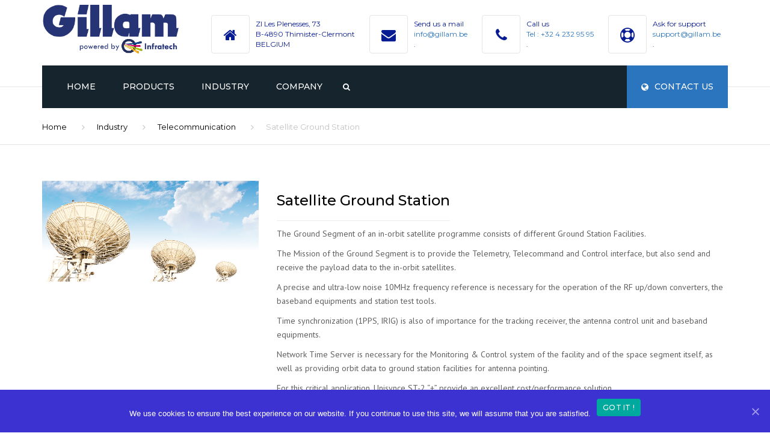

--- FILE ---
content_type: text/html; charset=UTF-8
request_url: https://www.gillam.be/industry/telecom/network-synchronization/
body_size: 14222
content:
<!DOCTYPE html>
<html lang="en-US">
<head>
    <meta charset="UTF-8" />
    <meta name="viewport" content="width=device-width, initial-scale=1">
    
    
    <link rel="profile" href="http://gmpg.org/xfn/11" />
    <link rel="pingback" href="https://www.gillam.be/xmlrpc.php" />
                    <link rel="shortcut icon" href="/wp-content/uploads/2019/01/favicon-1.png" type="image/x-icon" />
                
	<!-- This site is optimized with the Yoast SEO plugin v14.2 - https://yoast.com/wordpress/plugins/seo/ -->
	<title>Satellite Ground Station - Gillam Powered by Infratech</title>
	<meta name="robots" content="index, follow" />
	<meta name="googlebot" content="index, follow, max-snippet:-1, max-image-preview:large, max-video-preview:-1" />
	<meta name="bingbot" content="index, follow, max-snippet:-1, max-image-preview:large, max-video-preview:-1" />
	<link rel="canonical" href="https://www.gillam.be/industry/telecom/network-synchronization/" />
	<script type="application/ld+json" class="yoast-schema-graph">{"@context":"https://schema.org","@graph":[{"@type":"Organization","@id":"https://www.gillam.be/#organization","name":"GILLAM","url":"https://www.gillam.be/","sameAs":["https://fr.linkedin.com/company/gillam"],"logo":{"@type":"ImageObject","@id":"https://www.gillam.be/#logo","inLanguage":"en-US","url":"https://www.gillam.be/wp-content/uploads/2019/01/logo-gillam.jpg","width":300,"height":113,"caption":"GILLAM"},"image":{"@id":"https://www.gillam.be/#logo"}},{"@type":"WebSite","@id":"https://www.gillam.be/#website","url":"https://www.gillam.be/","name":"Gillam Powered by Infratech","description":"Electronics &amp; Telecommunications","publisher":{"@id":"https://www.gillam.be/#organization"},"potentialAction":[{"@type":"SearchAction","target":"https://www.gillam.be/?s={search_term_string}","query-input":"required name=search_term_string"}],"inLanguage":"en-US"},{"@type":"WebPage","@id":"https://www.gillam.be/industry/telecom/network-synchronization/#webpage","url":"https://www.gillam.be/industry/telecom/network-synchronization/","name":"Satellite Ground Station - Gillam Powered by Infratech","isPartOf":{"@id":"https://www.gillam.be/#website"},"datePublished":"2013-01-03T10:29:42+00:00","dateModified":"2019-01-23T11:49:55+00:00","inLanguage":"en-US","potentialAction":[{"@type":"ReadAction","target":["https://www.gillam.be/industry/telecom/network-synchronization/"]}]}]}</script>
	<!-- / Yoast SEO plugin. -->


<link rel='dns-prefetch' href='//maps.googleapis.com' />
<link rel='dns-prefetch' href='//fonts.googleapis.com' />
<link rel='dns-prefetch' href='//s.w.org' />
<link rel="alternate" type="application/rss+xml" title="Gillam Powered by Infratech &raquo; Feed" href="https://www.gillam.be/feed/" />
<link rel="alternate" type="application/rss+xml" title="Gillam Powered by Infratech &raquo; Comments Feed" href="https://www.gillam.be/comments/feed/" />
<link rel="alternate" type="application/rss+xml" title="Gillam Powered by Infratech &raquo; Satellite Ground Station Comments Feed" href="https://www.gillam.be/industry/telecom/network-synchronization/feed/" />
		<script type="text/javascript">
			window._wpemojiSettings = {"baseUrl":"https:\/\/s.w.org\/images\/core\/emoji\/12.0.0-1\/72x72\/","ext":".png","svgUrl":"https:\/\/s.w.org\/images\/core\/emoji\/12.0.0-1\/svg\/","svgExt":".svg","source":{"concatemoji":"https:\/\/www.gillam.be\/wp-includes\/js\/wp-emoji-release.min.js?ver=5.4.18"}};
			/*! This file is auto-generated */
			!function(e,a,t){var n,r,o,i=a.createElement("canvas"),p=i.getContext&&i.getContext("2d");function s(e,t){var a=String.fromCharCode;p.clearRect(0,0,i.width,i.height),p.fillText(a.apply(this,e),0,0);e=i.toDataURL();return p.clearRect(0,0,i.width,i.height),p.fillText(a.apply(this,t),0,0),e===i.toDataURL()}function c(e){var t=a.createElement("script");t.src=e,t.defer=t.type="text/javascript",a.getElementsByTagName("head")[0].appendChild(t)}for(o=Array("flag","emoji"),t.supports={everything:!0,everythingExceptFlag:!0},r=0;r<o.length;r++)t.supports[o[r]]=function(e){if(!p||!p.fillText)return!1;switch(p.textBaseline="top",p.font="600 32px Arial",e){case"flag":return s([127987,65039,8205,9895,65039],[127987,65039,8203,9895,65039])?!1:!s([55356,56826,55356,56819],[55356,56826,8203,55356,56819])&&!s([55356,57332,56128,56423,56128,56418,56128,56421,56128,56430,56128,56423,56128,56447],[55356,57332,8203,56128,56423,8203,56128,56418,8203,56128,56421,8203,56128,56430,8203,56128,56423,8203,56128,56447]);case"emoji":return!s([55357,56424,55356,57342,8205,55358,56605,8205,55357,56424,55356,57340],[55357,56424,55356,57342,8203,55358,56605,8203,55357,56424,55356,57340])}return!1}(o[r]),t.supports.everything=t.supports.everything&&t.supports[o[r]],"flag"!==o[r]&&(t.supports.everythingExceptFlag=t.supports.everythingExceptFlag&&t.supports[o[r]]);t.supports.everythingExceptFlag=t.supports.everythingExceptFlag&&!t.supports.flag,t.DOMReady=!1,t.readyCallback=function(){t.DOMReady=!0},t.supports.everything||(n=function(){t.readyCallback()},a.addEventListener?(a.addEventListener("DOMContentLoaded",n,!1),e.addEventListener("load",n,!1)):(e.attachEvent("onload",n),a.attachEvent("onreadystatechange",function(){"complete"===a.readyState&&t.readyCallback()})),(n=t.source||{}).concatemoji?c(n.concatemoji):n.wpemoji&&n.twemoji&&(c(n.twemoji),c(n.wpemoji)))}(window,document,window._wpemojiSettings);
		</script>
		<style type="text/css">
img.wp-smiley,
img.emoji {
	display: inline !important;
	border: none !important;
	box-shadow: none !important;
	height: 1em !important;
	width: 1em !important;
	margin: 0 .07em !important;
	vertical-align: -0.1em !important;
	background: none !important;
	padding: 0 !important;
}
</style>
	<link rel='stylesheet' id='wp-block-library-css'  href='https://www.gillam.be/wp-includes/css/dist/block-library/style.min.css?ver=5.4.18' type='text/css' media='all' />
<link rel='stylesheet' id='contact-form-7-css'  href='https://www.gillam.be/wp-content/plugins/contact-form-7/includes/css/styles.css?ver=5.1.9' type='text/css' media='all' />
<link rel='stylesheet' id='cookie-notice-front-css'  href='https://www.gillam.be/wp-content/plugins/cookie-notice/css/front.min.css?ver=5.4.18' type='text/css' media='all' />
<link rel='stylesheet' id='rs-plugin-settings-css'  href='https://www.gillam.be/wp-content/plugins/revslider/public/assets/css/rs6.css?ver=6.2.12' type='text/css' media='all' />
<style id='rs-plugin-settings-inline-css' type='text/css'>
#rs-demo-id {}
</style>
<link rel='stylesheet' id='zfwca-style-css'  href='https://www.gillam.be/wp-content/plugins/zf-wrodpress-category-accordion/assets/core/css/style.css?ver=5.4.18' type='text/css' media='all' />
<link rel='stylesheet' id='font-awesome-css'  href='https://www.gillam.be/wp-content/themes/industrial/css/font-awesome.min.css?ver=5.4.18' type='text/css' media='all' />
<link rel='stylesheet' id='owl-css-css'  href='https://www.gillam.be/wp-content/themes/industrial/js/owlcarousel/assets/owl.carousel.css?ver=5.4.18' type='text/css' media='all' />
<link rel='stylesheet' id='bootstrap-css'  href='https://www.gillam.be/wp-content/themes/industrial/css/bootstrap.css?ver=5.4.18' type='text/css' media='all' />
<link rel='stylesheet' id='pikaday-css'  href='https://www.gillam.be/wp-content/themes/industrial/css/pikaday.css?ver=5.4.18' type='text/css' media='all' />
<link rel='stylesheet' id='anps_core-css'  href='https://www.gillam.be/wp-content/themes/industrial/css/core.css?ver=5.4.18' type='text/css' media='all' />
<link rel='stylesheet' id='anps_components-css'  href='https://www.gillam.be/wp-content/themes/industrial/css/components.css?ver=5.4.18' type='text/css' media='all' />
<link rel='stylesheet' id='anps_buttons-css'  href='https://www.gillam.be/wp-content/themes/industrial/css/components/button.css?ver=5.4.18' type='text/css' media='all' />
<link rel='stylesheet' id='swipebox-css'  href='https://www.gillam.be/wp-content/themes/industrial/css/swipebox.css?ver=5.4.18' type='text/css' media='all' />
<link rel='stylesheet' id='font_type_1-css'  href='https://fonts.googleapis.com/css?family=Montserrat%3A400italic%2C400%2C500%2C600%2C700%2C300&#038;subset=latin%2Clatin-ext&#038;ver=5.4.18' type='text/css' media='all' />
<link rel='stylesheet' id='font_type_2-css'  href='https://fonts.googleapis.com/css?family=PT+Sans%3A400italic%2C400%2C500%2C600%2C700%2C300&#038;subset=latin%2Clatin-ext&#038;ver=5.4.18' type='text/css' media='all' />
<link rel='stylesheet' id='theme_main_style-css'  href='https://www.gillam.be/wp-content/themes/industrial/style.css?ver=5.4.18' type='text/css' media='all' />
<link rel='stylesheet' id='theme_wordpress_style-css'  href='https://www.gillam.be/wp-content/themes/industrial/css/wordpress.css?ver=5.4.18' type='text/css' media='all' />
<style id='theme_wordpress_style-inline-css' type='text/css'>
.logo .logo-wrap { font-family: 'Arial', Helvetica, sans-serif; } .featured-title, .quantity .quantity-field, .cart_totals th, .rev_slider, h1, h2, h3, h4, h5, h6, .h5, .title.h5, table.table > tbody th, table.table > thead th, table.table > tfoot th, .search-notice-label, .nav-tabs a, .filter-dark button, .filter:not(.filter-dark) button, .orderform .quantity-field, .product-top-meta, .price, .onsale, .page-header .page-title, *:not(.widget) > .download, .btn, .button, .contact-number, .site-footer .widget_recent_entries a, .timeline-year, .font1 { font-family: 'Montserrat'; font-weight: 500; } .top-bar-style-0, .top-bar-style-1, .site-header .contact-info, .breadcrumb, .site-navigation .contact-info { font-family: 'Montserrat'; } .btn.btn-xs, body, .alert, div.wpcf7-mail-sent-ng, div.wpcf7-validation-errors, .search-result-title, .contact-form .form-group label, .contact-form .form-group .wpcf7-not-valid-tip, .wpcf7 .form-group label, .wpcf7 .form-group .wpcf7-not-valid-tip, .heading-subtitle, .top-bar-style-2, .large-above-menu.style-2 .widget_anpstext { font-family: 'PT Sans'; } nav.site-navigation ul li a, .menu-button, .megamenu-title { font-family: 'Montserrat'; font-weight: 500; } @media (max-width: 1199px) { .site-navigation .main-menu li a { font-family: 'Montserrat'; font-weight: 500; } } body, .panel-title, .site-main .wp-caption p.wp-caption-text, .mini-cart-link i, .anps_menu_widget .menu a:before, .vc_gitem_row .vc_gitem-col.anps-grid .post-desc, .vc_gitem_row .vc_gitem-col.anps-grid-mansonry .post-desc, .alert, div.wpcf7-mail-sent-ng, div.wpcf7-validation-errors, .contact-form .form-group label, .contact-form .form-group .wpcf7-not-valid-tip, .wpcf7 .form-group label, .wpcf7 .form-group .wpcf7-not-valid-tip, .projects-item .project-title, .product_meta, .btn.btn-wide, .btn.btn-lg, .breadcrumb li:before { font-size: 14px; } h1, .h1 { font-size: 32px; } h2, .h2 { font-size: 28px; } h3, .h3 { font-size: 24px; } h4, .h4 { font-size: 21px; } h5, .h5 { font-size: 16px; } nav.site-navigation, nav.site-navigation ul li a { font-size: 13px; } @media (min-width: 1200px) { nav.site-navigation ul li > ul.sub-menu a, header.site-header nav.site-navigation .main-menu .megamenu { font-size: 12px; } } .top-bar { font-size: 12px; } .site-footer { font-size: 14px; } .copyright-footer { font-size: 14px; } @media (min-width: 1000px) { .page-header .page-title { font-size: 36px; } .single .page-header .page-title { font-size: 36px; } } .select2-container .select2-choice, .select2-container .select2-choice > .select2-chosen, .select2-results li, .widget_rss .widget-title:hover, .widget_rss .widget-title:focus, .sidebar a, body, .ghost-nav-wrap.site-navigation ul.social > li a:not(:hover), .ghost-nav-wrap.site-navigation .widget, #lang_sel a.lang_sel_sel, .search-notice-field, .product_meta .posted_in a, .product_meta > span > span, .price del, .post-meta li a, .social.social-transparent-border a, .social.social-border a, .top-bar .social a, .site-main .social.social-minimal a:hover, .site-main .social.social-minimal a:focus, .info-table-content strong, .site-footer .download-icon, .mini-cart-list .empty, .mini-cart-content, ol.list span, .product_list_widget del, .product_list_widget del .amount { color: #606060; } aside .widget_shopping_cart_content .buttons a, .site-footer .widget_shopping_cart_content .buttons a, .demo_store_wrapper, .mini-cart-content .buttons a, .mini-cart-link, .widget_calendar caption, .widget_calendar a, .woocommerce-MyAccount-navigation .is-active > a, .bg-primary, mark, .onsale, .nav-links > *:not(.dots):hover, .nav-links > *:not(.dots):focus, .nav-links > *:not(.dots).current, ul.page-numbers > li > *:hover, ul.page-numbers > li > *:focus, ul.page-numbers > li > *.current, .social a, .sidebar .download a, .panel-heading a, aside .widget_price_filter .price_slider_amount button.button, .site-footer .widget_price_filter .price_slider_amount button.button, aside .widget_price_filter .ui-slider .ui-slider-range, .site-footer .widget_price_filter .ui-slider .ui-slider-range, article.post.sticky .post-title:before, article.post.sticky .post-meta:before, article.post.sticky .post-content:before, aside.sidebar .widget_nav_menu .current-menu-item > a, table.table > tbody.bg-primary tr, table.table > tbody tr.bg-primary, table.table > thead.bg-primary tr, table.table > thead tr.bg-primary, table.table > tfoot.bg-primary tr, table.table > tfoot tr.bg-primary, .pika-prev, .pika-next, .owl-nav button, .featured-has-icon .featured-title:before, .tnp-widget .tnp-submit, .timeline-item:before, .subscribe .tnp-button, .woocommerce-product-gallery__trigger, .woocommerce .flex-control-thumbs.owl-carousel .owl-prev, .woocommerce .flex-control-thumbs.owl-carousel .owl-next, .cart_totals .shipping label::after, .wc_payment_methods label::after { background-color: #2b75bf; } .featured-header, .panel-heading a { border-bottom-color: #2b75bf; } ::-moz-selection { background-color: #2b75bf; } ::selection { background-color: #2b75bf; } aside .widget_price_filter .price_slider_amount .from, aside .widget_price_filter .price_slider_amount .to, .site-footer .widget_price_filter .price_slider_amount .from, .site-footer .widget_price_filter .price_slider_amount .to, .mini-cart-content .total .amount, .widget_calendar #today, .widget_rss ul .rsswidget, .site-footer a:not(.btn):hover, .site-footer a:not(.btn):focus, b, a, .ghost-nav-wrap.site-navigation ul.social > li a:hover, .site-header.vertical .social li a:hover, .site-header.vertical .contact-info li a:hover, .site-header.classic .above-nav-bar .contact-info li a:hover, .site-header.transparent .contact-info li a:hover, .ghost-nav-wrap.site-navigation .contact-info li a:hover, header a:focus, nav.site-navigation ul li a:hover, nav.site-navigation ul li a:focus, nav.site-navigation ul li a:active, .counter-wrap .title, .vc_gitem_row .vc_gitem-col.anps-grid .vc_gitem-post-data-source-post_date > div:before, .vc_gitem_row .vc_gitem-col.anps-grid-mansonry .vc_gitem-post-data-source-post_date > div:before, ul.testimonial-wrap .rating, .nav-tabs a:hover, .nav-tabs a:focus, .projects-item .project-title, .filter-dark button.selected, .filter:not(.filter-dark) button:focus, .filter:not(.filter-dark) button.selected, .product_meta .posted_in a:hover, .product_meta .posted_in a:focus, .price, .post-info td a:hover, .post-info td a:focus, .post-meta i, .stars a:hover, .stars a:focus, .stars, .star-rating, .site-header.transparent .social.social-transparent-border a:hover, .site-header.transparent .social.social-transparent-border a:focus, .social.social-transparent-border a:hover, .social.social-transparent-border a:focus, .social.social-border a:hover, .social.social-border a:focus, .top-bar .social a:hover, .top-bar .social a:focus, .list li:before, .info-table-icon, .icon-media, .site-footer .download a:hover, .site-footer .download a:focus, header.site-header.classic nav.site-navigation .above-nav-bar .contact-info li a:hover, .top-bar .contact-info a:hover, .comment-date i, [itemprop="datePublished"]:before, .breadcrumb a:hover, .breadcrumb a:focus, .panel-heading a.collapsed:hover, .panel-heading a.collapsed:focus, ol.list, .product_list_widget .amount, .product_list_widget ins, ul.testimonial-wrap .user-data .name-user, .site-footer .anps_menu_widget .menu .current-menu-item > a, .site-footer .widget_nav_menu li.current_page_item > a, .site-footer .widget_nav_menu li.current-menu-item > a, .wpcf7-form-control-wrap[class*="date-"]:after, .copyright-footer a, .contact-info i, .featured-has-icon.simple-style .featured-title i, a.featured-lightbox-link, .jobtitle, .site-footer .widget_recent_entries .post-date:before, .site-footer .social.social-minimal a:hover, .site-footer .social.social-minimal a:focus, .timeline-year, .heading-middle span:before, .heading-left span:before, .anps-info-it-wrap, .anps-info-icons-wrap, .testimonials-style-3 .testimonials-wrap .name-user, .testimonials-style-3 .testimonials-wrap .content p::before, .sidebar .anps_menu_widget .menu .current-menu-item > a:after, .sidebar .anps_menu_widget .menu .current-menu-item > a { color: #2b75bf; } @media (min-width: 768px) { .featured-has-icon:hover .featured-title i, .featured-has-icon:focus .featured-title i { color: #2b75bf; } } a.featured-lightbox-link svg { fill: #2b75bf; } nav.site-navigation .current-menu-item > a, .important, .megamenu-title { color: #2b75bf !important; } .large-above-menu.style-2 .important { color: #4e4e4e!important; } .gallery-fs .owl-item a:hover:after, .gallery-fs .owl-item a:focus:after, .gallery-fs .owl-item a.selected:after, blockquote:not([class]) p, .blockquote-style-1 p, .blockquote-style-2 p, .featured-content, .post-minimal-wrap { border-color: #2b75bf; } @media(min-width: 1200px) { .site-header.vertical .above-nav-bar > ul.contact-info > li a:hover, .site-header.vertical .above-nav-bar > ul.contact-info > li a:focus, .site-header.vertical .above-nav-bar > ul.social li a:hover i, .site-header.vertical .main-menu > li:not(.mini-cart):hover > a, .site-header.vertical .main-menu > li:not(.mini-cart).current-menu-item > a, header.site-header nav.site-navigation .main-menu .megamenu ul li a:hover, header.site-header nav.site-navigation .main-menu .megamenu ul li a:focus { color: #2b75bf; } .site-header.full-width:not(.above-nav-style-2) .mini-cart .mini-cart-link, .site-header.full-width:not(.above-nav-style-2) .mini-cart-link { color: #2b75bf !important; } header.site-header.classic nav.site-navigation ul li a:hover, header.site-header.classic nav.site-navigation ul li a:focus { border-color: #2b75bf; } nav.site-navigation ul li > ul.sub-menu a:hover { background-color: #2b75bf; color: #fff; } .site-header.vertical .main-menu > li:not(.mini-cart) { border-color: #; } } @media(max-width: 1199px) { .site-navigation .main-menu li a:hover, .site-navigation .main-menu li a:active, .site-navigation .main-menu li a:focus, .site-navigation .main-menu li.current-menu-item > a, .site-navigation .mobile-showchildren:hover, .site-navigation .mobile-showchildren:active { color: #2b75bf; } } aside .widget_shopping_cart_content .buttons a:hover, aside .widget_shopping_cart_content .buttons a:focus, .site-footer .widget_shopping_cart_content .buttons a:hover, .site-footer .widget_shopping_cart_content .buttons a:focus, .mini-cart-content .buttons a:hover, .mini-cart-content .buttons a:focus, .mini-cart-link:hover, .mini-cart-link:focus, .full-width:not(.above-nav-style-2) .mini-cart-link:hover, .full-width:not(.above-nav-style-2) .mini-cart-link:focus, .widget_calendar a:hover, .widget_calendar a:focus, .social a:hover, .social a:focus, .sidebar .download a:hover, .sidebar .download a:focus, .site-footer .widget_price_filter .price_slider_amount button.button:hover, .site-footer .widget_price_filter .price_slider_amount button.button:focus, .owl-nav button:hover, .owl-nav button:focus, .woocommerce-product-gallery__trigger:hover, .woocommerce-product-gallery__trigger:focus { background-color: #6c7cd4; } .sidebar a:hover, .sidebar a:focus, a:hover, a:focus, .post-meta li a:hover, .post-meta li a:focus, .site-header.classic .above-nav-bar ul.social > li > a:hover, .site-header .above-nav-bar ul.social > li > a:hover, .site-header .menu-search-toggle:hover, .site-header .menu-search-toggle:focus, .copyright-footer a:hover, .copyright-footer a:focus, .scroll-top:hover, .scroll-top:focus { color: #6c7cd4; } @media (min-width: 1200px) { header.site-header.classic .site-navigation .main-menu > li > a:hover, header.site-header.classic .site-navigation .main-menu > li > a:focus { color: #6c7cd4; } } .form-group input:not([type="submit"]):hover, .form-group input:not([type="submit"]):focus, .form-group textarea:hover, .form-group textarea:focus, .wpcf7 input:not([type="submit"]):hover, .wpcf7 input:not([type="submit"]):focus, .wpcf7 textarea:hover, .wpcf7 textarea:focus, input, .input-text:hover, .input-text:focus { outline-color: #6c7cd4; } .scrollup a:hover { border-color: #6c7cd4; } .transparent .burger { color: #ffffff; } @media(min-width: 1200px) { header.site-header.classic .site-navigation .main-menu > li > a, header.site-header.transparent .site-navigation .main-menu > li > a, header.site-header.vertical .site-navigation .main-menu > li > a, .menu-search-toggle, .transparent .menu-search-toggle, .site-header.full-width .site-navigation .main-menu > li > a, .site-header.full-width .menu-search-toggle, .site-header.transparent .contact-info li, .ghost-nav-wrap.site-navigation .contact-info li, .site-header.transparent .contact-info li *, .ghost-nav-wrap.site-navigation .contact-info li *, .menu-notice { color: #ffffff; } .site-header.classic.sticky .site-navigation .main-menu > li > a, header.site-header.transparent.sticky .site-navigation .main-menu > li > a, .sticky .site-navigation a, .sticky .menu-search-toggle, .site-header.transparent.sticky .contact-info li, .ghost-nav-wrap.site-navigation .contact-info li, .site-header.transparent.sticky .contact-info li *, .ghost-nav-wrap.site-navigation .contact-info li * { color: #ffffff; } header.site-header.classic .site-navigation .main-menu > li > a:hover, header.site-header.classic .site-navigation .main-menu > li > a:focus, header.site-header.vertical .site-navigation .main-menu > li > a:hover, header.site-header.vertical .site-navigation .main-menu > li > a:focus, header.site-header.transparent .site-navigation .main-menu > li > a:hover, header.site-header.transparent .site-navigation .main-menu > li > a:focus, .site-header.full-width .site-navigation .main-menu > li > a:hover, .site-header.full-width .site-navigation .main-menu > li > a:focus, header.site-header .menu-search-toggle:hover, header.site-header .menu-search-toggle:focus, .site-header.full-width .menu-search-toggle:hover, .site-header.full-width .menu-search-toggle:focus { color: #3498db; } .site-header.full-width .site-navigation { background-color: #16242e; } .full-width { background-color: #ffffff; } .full-width.logo-background .logo { color: #2b75bf; } header.site-header nav.site-navigation .main-menu ul .menu-item > a:hover, header.site-header nav.site-navigation .main-menu ul .menu-item > a:focus { color: #ffffff; } header.site-header.classic, header.site-header.vertical { background-color: #16242e; } } .menu-button, .menu-button:hover, .menu-button:focus { color: #ffffff; } .menu-button:hover, .menu-button:focus { background-color: #3498db; } .menu-button { background-color: #2b75bf; } .featured-title, .woocommerce form label, .mini-cart-content .total, .quantity .minus:hover, .quantity .minus:focus, .quantity .plus:hover, .quantity .plus:focus, .cart_totals th, .cart_totals .order-total, .widget_rss ul .rss-date, .widget_rss ul cite, h1, h2, h3, h4, h5, h6, .h5, .title.h5, em, .dropcap, table.table > tbody th, table.table > thead th, table.table > tfoot th, .sidebar .working-hours td, .orderform .minus:hover, .orderform .minus:focus, .orderform .plus:hover, .orderform .plus:focus, .product-top-meta .price, .post-info th, .post-author-title strong, .site-main .social.social-minimal a, .info-table-content, .comment-author, [itemprop="author"], .breadcrumb a, aside .mini-cart-list + p.total > strong, .site-footer .mini-cart-list + p.total > strong, .mini-cart-list .remove { color: #000000; } .mini_cart_item_title { color: #000000 !important; } .top-bar { color: #8c8c8c; } .top-bar { background-color: #16242e; } .site-footer { background-color: #171717; } .site-footer { color: #aaaaaa; } .site-footer .widget-title, .site-footer-default .working-hours, .site-footer .widget_calendar table, .site-footer .widget_calendar table td, .site-footer .widget_calendar table th, .site-footer .searchform input[type="text"], .site-footer .searchform #searchsubmit, .site-footer .woocommerce-product-search input.search-field, .site-footer .woocommerce-product-search input[type="submit"], .site-footer .download a, .copyright-footer, .site-footer .widget_categories li, .site-footer .widget_recent_entries li, .site-footer .widget_recent_comments li, .site-footer .widget_archive li, .site-footer .widget_product_categories li, .site-footer .widget_layered_nav li, .site-footer .widget_meta li, .site-footer .widget_pages li, .site-footer .woocommerce-MyAccount-navigation li a, .site-footer .widget_nav_menu li a, .site-footer-modern .contact-info li, .site-footer-modern .working-hours td, .site-footer-modern .working-hours th { border-color: #545454; } .site-footer .widget_calendar th:after, .site-footer .download i:after, .site-footer .widget_pages a:after { background-color: #545454; } .site-footer .widget-title, .site-footer .widget_recent_entries a, .site-footer .social.social-minimal a, .site-footer-modern .working-hours td { color: #ffffff; } .site-footer-modern .working-hours .important { color: #ffffff !important; } .copyright-footer { background-color: #171717; color: #9C9C9C; } .page-header { background-color: #f8f9f9; } .page-header .page-title { color: #4e4e4e; } nav.site-navigation ul li > ul.sub-menu { background-color: #ffffff; } @media(min-width: 1200px) { header.site-header nav.site-navigation .main-menu .megamenu { background-color: #ffffff; } } header.site-header.classic nav.site-navigation ul li a, header.site-header.transparent nav.site-navigation ul li a, nav.site-navigation ul li > ul.sub-menu a { color: #8c8c8c; } header.site-header nav.site-navigation .main-menu .megamenu ul li:not(:last-of-type), nav.site-navigation ul li > ul.sub-menu li:not(:last-child) { border-color: ##ececec; } .social a, .social a:hover, .social a:focus, .widget_calendar caption, .sidebar .download a { color: #ffffff; } .mini-cart-link, .mini-cart-content .buttons a, .site-header.full-width .mini-cart .mini-cart-link:hover, .site-header.full-width .mini-cart-link:focus, aside .widget_shopping_cart_content .buttons a, .site-footer .widget_shopping_cart_content .buttons a { color: #ffffff !important; } .mini-cart-number { background-color: #071c93; } .mini-cart-number { color: #2f4d60; } .anps-imprtn { background-color: #071c93; } .site-footer .working-hours th.important { color: #6c7cd4 !important; } .btn, .button { background-color: #071c93; color: #ffffff; } .btn:hover, .btn:focus, .button:hover, .button:focus, aside .widget_price_filter .price_slider_amount button.button:hover, aside .widget_price_filter .price_slider_amount button.button:focus, .site-footer .widget_price_filter .price_slider_amount button.button:hover, .site-footer .widget_price_filter .price_slider_amount button.button:focus { background-color: #6c7cd4; color: #ffffff; } .btn.btn-gradient { background-color: #071c93; color: #ffffff; } .btn.btn-gradient:hover, .btn.btn-gradient:focus { background-color: #6c7cd4; color: #ffffff; } .btn.btn-dark { background-color: #242424; color: #ffffff; } .btn.btn-dark:hover, .btn.btn-dark:focus { background-color: #ffffff; color: #242424; } .btn.btn-light { background-color: #ffffff; color: #242424; } .btn.btn-light:hover, .btn.btn-light:focus { background-color: #242424; color: #ffffff; } .btn.btn-minimal { color: #071c93; } .btn.btn-minimal:hover, .btn.btn-minimal:focus { color: #6c7cd4; } .heading-left.divider-sm span:before, .heading-middle.divider-sm span:before, .heading-middle span:before, .heading-left span:before, .title:after, .widgettitle:after, .site-footer .widget-title:after, .divider-modern:not(.heading-content) span:after { background-color: #071c93; } @media (min-width: 1200px) { header.classic:not(.sticky) .header-wrap { min-height: 80px; } header.classic:not(.center) .header-wrap .logo + * { margin-top: 17.5px; } header.classic.center .header-wrap .logo { margin-top: 2.5px; } }
</style>
<link rel='stylesheet' id='custom-css'  href='https://www.gillam.be/wp-content/themes/industrial/custom.css?ver=5.4.18' type='text/css' media='all' />
<link rel='stylesheet' id='js_composer_front-css'  href='https://www.gillam.be/wp-content/plugins/js_composer/assets/css/js_composer.min.css?ver=6.1' type='text/css' media='all' />
<link rel='stylesheet' id='ubermenu-css'  href='https://www.gillam.be/wp-content/plugins/ubermenu/pro/assets/css/ubermenu.min.css?ver=3.5' type='text/css' media='all' />
<link rel='stylesheet' id='ubermenu-black-silver-css'  href='https://www.gillam.be/wp-content/plugins/ubermenu/pro/assets/css/skins/blacksilver.css?ver=5.4.18' type='text/css' media='all' />
<link rel='stylesheet' id='ubermenu-font-awesome-all-css'  href='https://www.gillam.be/wp-content/plugins/ubermenu/assets/fontawesome/css/all.min.css?ver=5.4.18' type='text/css' media='all' />
<script type='text/javascript' src='https://www.gillam.be/wp-includes/js/jquery/jquery.js?ver=1.12.4-wp'></script>
<script type='text/javascript' src='https://www.gillam.be/wp-includes/js/jquery/jquery-migrate.min.js?ver=1.4.1'></script>
<script type='text/javascript'>
/* <![CDATA[ */
var cnArgs = {"ajaxUrl":"https:\/\/www.gillam.be\/wp-admin\/admin-ajax.php","nonce":"8628319164","hideEffect":"slide","position":"bottom","onScroll":"0","onScrollOffset":"100","onClick":"0","cookieName":"cookie_notice_accepted","cookieTime":"2592000","cookieTimeRejected":"2592000","cookiePath":"\/","cookieDomain":"","redirection":"1","cache":"0","refuse":"0","revokeCookies":"0","revokeCookiesOpt":"automatic","secure":"1","coronabarActive":"0"};
/* ]]> */
</script>
<script type='text/javascript' src='https://www.gillam.be/wp-content/plugins/cookie-notice/js/front.min.js?ver=1.3.2'></script>
<script type='text/javascript' src='https://www.gillam.be/wp-content/plugins/revslider/public/assets/js/rbtools.min.js?ver=6.0.7'></script>
<script type='text/javascript' src='https://www.gillam.be/wp-content/plugins/revslider/public/assets/js/rs6.min.js?ver=6.2.12'></script>
<link rel='https://api.w.org/' href='https://www.gillam.be/wp-json/' />
<link rel="EditURI" type="application/rsd+xml" title="RSD" href="https://www.gillam.be/xmlrpc.php?rsd" />
<link rel="wlwmanifest" type="application/wlwmanifest+xml" href="https://www.gillam.be/wp-includes/wlwmanifest.xml" /> 
<meta name="generator" content="WordPress 5.4.18" />
<link rel='shortlink' href='https://www.gillam.be/?p=954' />
<link rel="alternate" type="application/json+oembed" href="https://www.gillam.be/wp-json/oembed/1.0/embed?url=https%3A%2F%2Fwww.gillam.be%2Findustry%2Ftelecom%2Fnetwork-synchronization%2F" />
<link rel="alternate" type="text/xml+oembed" href="https://www.gillam.be/wp-json/oembed/1.0/embed?url=https%3A%2F%2Fwww.gillam.be%2Findustry%2Ftelecom%2Fnetwork-synchronization%2F&#038;format=xml" />
<style id="ubermenu-custom-generated-css">
/** Font Awesome 4 Compatibility **/
.fa{font-style:normal;font-variant:normal;font-weight:normal;font-family:FontAwesome;}

/** UberMenu Custom Menu Item Styles (Menu Item Settings) **/
/* 4828 */   .ubermenu .ubermenu-item.ubermenu-item-4828 > .ubermenu-target { color:#dd9933; }

/* Status: Loaded from Transient */

</style><style type="text/css">.recentcomments a{display:inline !important;padding:0 !important;margin:0 !important;}</style><meta name="generator" content="Powered by WPBakery Page Builder - drag and drop page builder for WordPress."/>
<meta name="generator" content="Powered by Slider Revolution 6.2.12 - responsive, Mobile-Friendly Slider Plugin for WordPress with comfortable drag and drop interface." />
<script type="text/javascript">function setREVStartSize(e){
			//window.requestAnimationFrame(function() {				 
				window.RSIW = window.RSIW===undefined ? window.innerWidth : window.RSIW;	
				window.RSIH = window.RSIH===undefined ? window.innerHeight : window.RSIH;	
				try {								
					var pw = document.getElementById(e.c).parentNode.offsetWidth,
						newh;
					pw = pw===0 || isNaN(pw) ? window.RSIW : pw;
					e.tabw = e.tabw===undefined ? 0 : parseInt(e.tabw);
					e.thumbw = e.thumbw===undefined ? 0 : parseInt(e.thumbw);
					e.tabh = e.tabh===undefined ? 0 : parseInt(e.tabh);
					e.thumbh = e.thumbh===undefined ? 0 : parseInt(e.thumbh);
					e.tabhide = e.tabhide===undefined ? 0 : parseInt(e.tabhide);
					e.thumbhide = e.thumbhide===undefined ? 0 : parseInt(e.thumbhide);
					e.mh = e.mh===undefined || e.mh=="" || e.mh==="auto" ? 0 : parseInt(e.mh,0);		
					if(e.layout==="fullscreen" || e.l==="fullscreen") 						
						newh = Math.max(e.mh,window.RSIH);					
					else{					
						e.gw = Array.isArray(e.gw) ? e.gw : [e.gw];
						for (var i in e.rl) if (e.gw[i]===undefined || e.gw[i]===0) e.gw[i] = e.gw[i-1];					
						e.gh = e.el===undefined || e.el==="" || (Array.isArray(e.el) && e.el.length==0)? e.gh : e.el;
						e.gh = Array.isArray(e.gh) ? e.gh : [e.gh];
						for (var i in e.rl) if (e.gh[i]===undefined || e.gh[i]===0) e.gh[i] = e.gh[i-1];
											
						var nl = new Array(e.rl.length),
							ix = 0,						
							sl;					
						e.tabw = e.tabhide>=pw ? 0 : e.tabw;
						e.thumbw = e.thumbhide>=pw ? 0 : e.thumbw;
						e.tabh = e.tabhide>=pw ? 0 : e.tabh;
						e.thumbh = e.thumbhide>=pw ? 0 : e.thumbh;					
						for (var i in e.rl) nl[i] = e.rl[i]<window.RSIW ? 0 : e.rl[i];
						sl = nl[0];									
						for (var i in nl) if (sl>nl[i] && nl[i]>0) { sl = nl[i]; ix=i;}															
						var m = pw>(e.gw[ix]+e.tabw+e.thumbw) ? 1 : (pw-(e.tabw+e.thumbw)) / (e.gw[ix]);					
						newh =  (e.gh[ix] * m) + (e.tabh + e.thumbh);
					}				
					if(window.rs_init_css===undefined) window.rs_init_css = document.head.appendChild(document.createElement("style"));					
					document.getElementById(e.c).height = newh+"px";
					window.rs_init_css.innerHTML += "#"+e.c+"_wrapper { height: "+newh+"px }";				
				} catch(e){
					console.log("Failure at Presize of Slider:" + e)
				}					   
			//});
		  };</script>
<noscript><style> .wpb_animate_when_almost_visible { opacity: 1; }</style></noscript></head>
<body class="page-template-default page page-id-954 page-child parent-pageid-99 cookies-not-set  stickyheader anps-no-shadows wpb-js-composer js-comp-ver-6.1 vc_responsive" >
    <svg style="display: none;" xmlns="http://www.w3.org/2000/svg"><symbol id="featured-video-dark" viewBox="0 0 323.3 258.6"><path d="M323.3 26.9v204.8c0 7.4-2.6 13.8-7.9 19-5.3 5.3-11.6 7.9-19 7.9H26.9c-7.4 0-13.8-2.6-19-7.9-5.3-5.3-7.9-11.6-7.9-19V26.9c0-7.4 2.6-13.8 7.9-19C13.2 2.6 19.5 0 26.9 0h269.4c7.4 0 13.8 2.6 19 7.9 5.3 5.3 8 11.6 8 19zm-27-5.4H26.9c-1.5 0-2.7.5-3.8 1.6s-1.6 2.3-1.6 3.8v204.8c0 1.5.5 2.7 1.6 3.8 1.1 1.1 2.3 1.6 3.8 1.6h269.4c1.5 0 2.7-.5 3.8-1.6 1.1-1.1 1.6-2.3 1.6-3.8V26.9c0-1.5-.5-2.7-1.6-3.8-1.1-1-2.3-1.6-3.8-1.6zM123.6 76.9v106.8l89.9-60.6-89.9-46.2z"/></symbol><symbol id="featured-video" viewBox="0 0 323.3 258.6"><path d="M323.3 26.9v204.8c0 7.4-2.6 13.8-7.9 19-5.3 5.3-11.6 7.9-19 7.9H26.9c-7.4 0-13.8-2.6-19-7.9-5.3-5.3-7.9-11.6-7.9-19V26.9c0-7.4 2.6-13.8 7.9-19C13.2 2.6 19.5 0 26.9 0h269.4c7.4 0 13.8 2.6 19 7.9 5.3 5.3 8 11.6 8 19zm-27-5.4H26.9c-1.5 0-2.7.5-3.8 1.6s-1.6 2.3-1.6 3.8v204.8c0 1.5.5 2.7 1.6 3.8 1.1 1.1 2.3 1.6 3.8 1.6h269.4c1.5 0 2.7-.5 3.8-1.6 1.1-1.1 1.6-2.3 1.6-3.8V26.9c0-1.5-.5-2.7-1.6-3.8-1.1-1-2.3-1.6-3.8-1.6zM123.6 76.9v106.8l89.9-60.6-89.9-46.2z"/></symbol></svg>

    <div class="site">
        
<header class="site-header full-width">
    <div class="container preheader-wrap">
        <!-- logo -->
        <div class="logo">
            <a href="https://www.gillam.be/">
                <span class='logo-wrap'><img src='https://www.gillam.be/wp-content/uploads/2023/11/gillam_pwrd_infratech.png' alt='Gillam Powered by Infratech' class='logo-img' style='height:100px'></span><span class='logo-sticky'><img src='https://www.gillam.be/wp-content/uploads/2023/11/gillam_pwrd_infratech.png' alt='Gillam Powered by Infratech' class='logo-img'></span><span class='logo-mobile'><img src='/wp-content/uploads/2019/01/logo-gillam-3-300x113.png' alt='Gillam Powered by Infratech' class='logo-img'></span>            </a>
        </div>
        <!-- /logo -->

                                <div class="large-above-menu">
                <div id="anpstext-5" class="widget widget_anpstext">
        
        <ul class="contact-info"><li class='contact-info-item'><i class="fa fa-home" style="color: #071b93;"></i><span class="important" style="color: #071b93 !important;">ZI Les Plenesses, 73<br />B-4890 Thimister-Clermont<br />BELGIUM</span></li><li class='contact-info-item'><a class='contact-info-icon-link' href='mailto:info@gillam.be'><i class="fa fa-envelope" style="color: #071b93;"></i></a><span class="important" style="color: #071b93 !important;">Send us a mail<br /><a href="mailto:info@gillam.be">info@gillam.be</a><br />.</span></li><li class='contact-info-item'><i class="fa fa-phone" style="color: #071b93;"></i><span class="important" style="color: #071b93 !important;">Call us<br /><a href="tel:+3242329595">Tel : +32 4 232 95 95</a><br />.</span></li><li class='contact-info-item'><a class='contact-info-icon-link' href='mailto:support@gillam.be'><i class="fa fa-support" style="color: #071b93;"></i></a><span class="important" style="color: #071b93 !important;">Ask for support<br /><a href="mailto:support@gillam.be">support@gillam.be</a><br />.</span></li></ul></div>            </div>
            </div><!-- /container -->
    <div class="header-wrap clearfix  left">
        <div class="container">
        <!-- Main menu & above nabigation -->
            <nav class="site-navigation">
                                                        <a href="https://www.gillam.be/company/contact-with-gillam/" target="_self"  class="menu-button"><i class="fa fa-globe"></i> CONTACT US</a>
                        
                        <div class="mobile-wrap">
            <button class="burger"><span class="burger-top"></span><span class="burger-middle"></span><span class="burger-bottom"></span></button>
                    <!-- Only for mobile (search) -->
        <div class="site-search hidden-lg">
            <form method="get" id="searchform-header" class="searchform-header" action="https://www.gillam.be/">
                <input class="searchfield" name="s" type="text" placeholder="Search..." />
                <button type="submit" class="submit"><i class="fa fa-search"></i></button>
            </form>
        </div>
        <!-- END only for mobile -->
        <ul id="main-menu" class="main-menu"><li class="menu-item menu-item-type-post_type menu-item-object-page menu-item-home"><a href="https://www.gillam.be/">Home</a></li>
<li class="menu-item menu-item-type-post_type menu-item-object-page menu-item-has-children megamenu-wrapper"><a href="https://www.gillam.be/products/">Products</a>
<ul class="sub-menu">
	<li class="menu-item menu-item-type-post_type menu-item-object-page menu-item-has-children"><a href="https://www.gillam.be/products/synchronization/">Synchronization</a>
	<ul class="sub-menu">
		<li class="menu-item menu-item-type-post_type menu-item-object-page"><a href="https://www.gillam.be/products/synchronization/gps-solution/">GNSS Solutions</a></li>
		<li class="menu-item menu-item-type-post_type menu-item-object-page"><a href="https://www.gillam.be/products/synchronization/ssus-bits/">SSUs / BITS</a></li>
		<li class="menu-item menu-item-type-post_type menu-item-object-page"><a href="https://www.gillam.be/products/synchronization/frequency-distribution/">Frequency Distribution</a></li>
		<li class="menu-item menu-item-type-post_type menu-item-object-page"><a href="https://www.gillam.be/products/synchronization/ntp-servers/">NTP Servers / PTP Solutions</a></li>
		<li class="menu-item menu-item-type-post_type menu-item-object-page"><a href="https://www.gillam.be/products/synchronization/synce-solutions/">SyncE Solutions</a></li>
		<li class="menu-item menu-item-type-post_type menu-item-object-page"><a href="https://www.gillam.be/products/synchronization/test-and-measurement/">Test &#038; Measurement</a></li>
		<li class="menu-item menu-item-type-post_type menu-item-object-page"><a href="https://www.gillam.be/products/scada/scada-system/">SCADA</a></li>
	</ul>
</li>
	<li class="menu-item menu-item-type-post_type menu-item-object-page menu-item-has-children"><a href="https://www.gillam.be/products/scada/">Data acquisition and SCADA</a>
	<ul class="sub-menu">
		<li class="menu-item menu-item-type-post_type menu-item-object-page"><a href="https://www.gillam.be/products/scada/rtu/">RTU</a></li>
		<li class="menu-item menu-item-type-post_type menu-item-object-page"><a href="https://www.gillam.be/products/scada/scada-system/">SCADA</a></li>
	</ul>
</li>
	<li class="menu-item menu-item-type-post_type menu-item-object-page menu-item-has-children"><a href="https://www.gillam.be/products/automated-test-equipment/">Automated Test Equipment</a>
	<ul class="sub-menu">
		<li class="menu-item menu-item-type-post_type menu-item-object-page"><a href="https://www.gillam.be/products/automated-test-equipment/ate_more/">ATE</a></li>
	</ul>
</li>
	<li class="menu-item menu-item-type-post_type menu-item-object-page menu-item-has-children"><a href="https://www.gillam.be/products/railway-solutions/">Railway solutions</a>
	<ul class="sub-menu">
		<li class="menu-item menu-item-type-post_type menu-item-object-page"><a href="https://www.gillam.be/products/railway-solutions/measurement/">Protection relay</a></li>
		<li class="menu-item menu-item-type-post_type menu-item-object-page"><a href="https://www.gillam.be/products/railway-solutions/test-equipment/">Test equipment</a></li>
		<li class="menu-item menu-item-type-post_type menu-item-object-page"><a href="https://www.gillam.be/products/railway-solutions/traffic-light/">Traffic light</a></li>
	</ul>
</li>
</ul>
</li>
<li class="menu-item menu-item-type-post_type menu-item-object-page current-page-ancestor current-menu-ancestor current_page_ancestor menu-item-has-children megamenu-wrapper"><a href="https://www.gillam.be/industry/">Industry</a>
<ul class="sub-menu">
	<li class="menu-item menu-item-type-post_type menu-item-object-page current-page-ancestor current-menu-ancestor current-menu-parent current-page-parent current_page_parent current_page_ancestor menu-item-has-children"><a href="https://www.gillam.be/industry/telecom/">Telecommunication</a>
	<ul class="sub-menu">
		<li class="menu-item menu-item-type-post_type menu-item-object-page"><a href="https://www.gillam.be/industry/telecom/network-supervision/">Telecom Services Provider TSP</a></li>
		<li class="menu-item menu-item-type-post_type menu-item-object-page"><a href="https://www.gillam.be/industry/telecom/test/">Broadcast Network</a></li>
		<li class="menu-item menu-item-type-post_type menu-item-object-page current-menu-item page_item page-item-954 current_page_item"><a href="https://www.gillam.be/industry/telecom/network-synchronization/">Satellite Ground Station</a></li>
		<li class="menu-item menu-item-type-post_type menu-item-object-page"><a href="https://www.gillam.be/industry/telecom/original-equipment-manufacturer/">Original Equipment Manufacturer</a></li>
	</ul>
</li>
	<li class="menu-item menu-item-type-post_type menu-item-object-page menu-item-has-children"><a href="https://www.gillam.be/industry/railway/">Railway</a>
	<ul class="sub-menu">
		<li class="menu-item menu-item-type-post_type menu-item-object-page"><a href="https://www.gillam.be/industry/railway/current-injection-for-breaker-tests/">Protection relay test</a></li>
		<li class="menu-item menu-item-type-post_type menu-item-object-page"><a href="https://www.gillam.be/industry/railway/dc-traction-network-protection/">DC traction network protection</a></li>
		<li class="menu-item menu-item-type-post_type menu-item-object-page"><a href="https://www.gillam.be/industry/railway/dc-traction-network-management/">DC traction network management</a></li>
		<li class="menu-item menu-item-type-post_type menu-item-object-page"><a href="https://www.gillam.be/industry/railway/circuit-breaker-protection/">DC traction circuit breaker test</a></li>
		<li class="menu-item menu-item-type-post_type menu-item-object-page"><a href="https://www.gillam.be/industry/railway/infrastructure-supervision/">Infrastructure supervision</a></li>
		<li class="menu-item menu-item-type-post_type menu-item-object-page"><a href="https://www.gillam.be/products/railway-solutions/traffic-light/feux/">Safety LED Traffic Lights</a></li>
	</ul>
</li>
	<li class="menu-item menu-item-type-post_type menu-item-object-page menu-item-has-children"><a href="https://www.gillam.be/industry/energy/">Energy</a>
	<ul class="sub-menu">
		<li class="menu-item menu-item-type-post_type menu-item-object-page"><a href="https://www.gillam.be/industry/energy/mv-distribution-energy-automation/">MV distribution monitoring and control</a></li>
		<li class="menu-item menu-item-type-post_type menu-item-object-page"><a href="https://www.gillam.be/industry/energy/monitoring-of-the-circuit-breakers/">MV distribution smart monitoring and control</a></li>
		<li class="menu-item menu-item-type-post_type menu-item-object-page"><a href="https://www.gillam.be/industry/energy/precision-timing-for-smart-grid-systems/">Precision Timing for Smart Grid Systems</a></li>
	</ul>
</li>
	<li class="menu-item menu-item-type-post_type menu-item-object-page menu-item-has-children"><a href="https://www.gillam.be/industry/airport/">Airport</a>
	<ul class="sub-menu">
		<li class="menu-item menu-item-type-post_type menu-item-object-page"><a href="https://www.gillam.be/industry/airport/supervision-and-monitoring-scada/">Supervision and monitoring</a></li>
		<li class="menu-item menu-item-type-post_type menu-item-object-page"><a href="https://www.gillam.be/industry/airport/remote-terminal-units/">Remote terminal units</a></li>
	</ul>
</li>
</ul>
</li>
<li class="menu-item menu-item-type-post_type menu-item-object-page menu-item-has-children"><a href="https://www.gillam.be/company/">Company</a>
<ul class="sub-menu">
	<li class="menu-item menu-item-type-post_type menu-item-object-page menu-item-has-children"><a href="https://www.gillam.be/company/profile/">Profile</a>
	<ul class="sub-menu">
		<li class="menu-item menu-item-type-post_type menu-item-object-page"><a href="https://www.gillam.be/company/profile/gillam/">Gillam</a></li>
		<li class="menu-item menu-item-type-post_type menu-item-object-page"><a href="https://www.gillam.be/company/profile/history/">History</a></li>
		<li class="menu-item menu-item-type-post_type menu-item-object-page"><a href="https://www.gillam.be/company/profile/values/">Values</a></li>
	</ul>
</li>
	<li class="menu-item menu-item-type-post_type menu-item-object-page menu-item-has-children"><a href="https://www.gillam.be/company/carrer/">Career</a>
	<ul class="sub-menu">
		<li class="menu-item menu-item-type-post_type menu-item-object-page"><a href="https://www.gillam.be/company/carrer/vacancies/">Vacancies</a></li>
		<li class="menu-item menu-item-type-post_type menu-item-object-page"><a href="https://www.gillam.be/company/carrer/students-and-graduates/">Students and graduates</a></li>
	</ul>
</li>
	<li class="menu-item menu-item-type-post_type menu-item-object-page"><a href="https://www.gillam.be/company/contact-with-gillam/">Contact with Gillam</a></li>
</ul>
</li>
<li class="menu-search"><button class="menu-search-toggle"><i class="fa fa-search"></i></button><div class="menu-search-form hide"><form method='get' action='https://www.gillam.be/'><input class='menu-search-field' name='s' type='text' placeholder='Search...'></form></div></li></ul>        </div>
        <button class="burger pull-right"><span class="burger-top"></span><span class="burger-middle"></span><span class="burger-bottom"></span></button>
                    </nav>
            <!-- END Main menu and above navigation -->
        </div>
    </div>
</header>
                        <main class="site-main" >
                <div class="breadcrumb">
        <div class="container">
            <ol>
                <li><a href="https://www.gillam.be">Home</a></li><li><a href="https://www.gillam.be/industry/">Industry</a></li><li><a href="https://www.gillam.be/industry/telecom/">Telecommunication</a></li><li>Satellite Ground Station</li>            </ol>
        </div>
    </div>
            <div class="container content-container">
                <div class="row">
        
    
            <div class=" col-md-12">
            <div class="vc_row wpb_row vc_row-fluid"><div class="wpb_column vc_column_container vc_col-md-4"><div class="vc_column-inner"><div class="wpb_wrapper">
	<div  class="wpb_single_image wpb_content_element vc_align_left">
		
		<figure class="wpb_wrapper vc_figure">
			<div class="vc_single_image-wrapper   vc_box_border_grey"><img width="680" height="318" src="https://www.gillam.be/wp-content/uploads/2013/01/Telecom-satellite.jpg" class="vc_single_image-img attachment-large" alt="" srcset="https://www.gillam.be/wp-content/uploads/2013/01/Telecom-satellite.jpg 680w, https://www.gillam.be/wp-content/uploads/2013/01/Telecom-satellite-300x140.jpg 300w" sizes="(max-width: 680px) 100vw, 680px" /></div>
		</figure>
	</div>
</div></div></div><div class="wpb_column vc_column_container vc_col-md-8"><div class="vc_column-inner"><div class="wpb_wrapper"><h3 class='heading-left  style-1' ><span>Satellite Ground Station</span></h3>
	<div class="wpb_text_column wpb_content_element " >
		<div class="wpb_wrapper">
			<p>The Ground Segment of an in-orbit satellite programme consists of different Ground Station Facilities.</p>
<p>The Mission of the Ground Segment is to provide the Telemetry, Telecommand and Control interface, but also send and receive the payload data to the in-orbit satellites.</p>
<p>A precise and ultra-low noise 10MHz frequency reference is necessary for the operation of the RF up/down converters, the baseband equipments and station test tools.</p>
<p>Time synchronization (1PPS, IRIG) is also of importance for the tracking receiver, the antenna control unit and baseband equipments.</p>
<p>Network Time Server is necessary for the Monitoring &amp; Control system of the facility and of the space segment itself, as well as providing orbit data to ground station facilities for antenna pointing.</p>
<p>For this critical application, Unisynce ST-2 “+” provide an excellent cost/performance solution.</p>
<p>A very precise time reference is needed with stringent holdover capabilities to maintain operation even in absence of GNSS service.The Time reference is sourced from GPS, Galileo, Glonass constellations, depending on the programme. A high stability Rubidium ensures for the long-term frequency holdover. 2 Unisynce operate in redundancy to provide reference signals to Frequency and Time distributors, which in turn deliver the time and frequency signals to the different facility’s sub-systems.</p>

		</div>
	</div>
</div></div></div></div>
        </div>
        
    </div><!-- end .row -->
</div><!-- end .container -->
</main><!-- end .site-main -->



<footer class="site-footer site-footer-default">
        <div class="container">
        <div class="row">
                            <div class="col-md-3 col-xs-6"><div id="text-3" class="widget widget_text">			<div class="textwidget"><p>Our wide and experienced engineering department supported by our skilled technicians can bring you the best customer oriented, tailor-made solutions to face the current and future technical difficulties.</p>
</div>
		</div></div>
                <div class="col-md-3 col-xs-6"><div id="anps_menu-2" class="widget anps_menu_widget"><h3 class="widget-title">Navigation</h3><ul id="menu-main-menu" class="menu"><li id="menu-item-4520" class="menu-item menu-item-type-post_type menu-item-object-page menu-item-home menu-item-4520"><a href="https://www.gillam.be/">Home</a></li>
<li id="menu-item-3913" class="menu-item menu-item-type-post_type menu-item-object-page menu-item-has-children menu-item-3913"><a href="https://www.gillam.be/products/">Products</a>
<ul class="sub-menu">
	<li id="menu-item-4828" class="menu-item menu-item-type-post_type menu-item-object-page menu-item-has-children menu-item-4828"><a href="https://www.gillam.be/products/synchronization/">Synchronization</a>
	<ul class="sub-menu">
		<li id="menu-item-3925" class="menu-item menu-item-type-post_type menu-item-object-page menu-item-3925"><a href="https://www.gillam.be/products/synchronization/gps-solution/">GNSS Solutions</a></li>
		<li id="menu-item-4173" class="menu-item menu-item-type-post_type menu-item-object-page menu-item-4173"><a href="https://www.gillam.be/products/synchronization/ssus-bits/">SSUs / BITS</a></li>
		<li id="menu-item-3931" class="menu-item menu-item-type-post_type menu-item-object-page menu-item-3931"><a href="https://www.gillam.be/products/synchronization/frequency-distribution/">Frequency Distribution</a></li>
		<li id="menu-item-3929" class="menu-item menu-item-type-post_type menu-item-object-page menu-item-3929"><a href="https://www.gillam.be/products/synchronization/ntp-servers/">NTP Servers / PTP Solutions</a></li>
		<li id="menu-item-4188" class="menu-item menu-item-type-post_type menu-item-object-page menu-item-4188"><a href="https://www.gillam.be/products/synchronization/synce-solutions/">SyncE Solutions</a></li>
		<li id="menu-item-3927" class="menu-item menu-item-type-post_type menu-item-object-page menu-item-3927"><a href="https://www.gillam.be/products/synchronization/test-and-measurement/">Test &#038; Measurement</a></li>
		<li id="menu-item-4350" class="menu-item menu-item-type-post_type menu-item-object-page menu-item-4350"><a href="https://www.gillam.be/products/scada/scada-system/">SCADA</a></li>
	</ul>
</li>
	<li id="menu-item-3917" class="menu-item menu-item-type-post_type menu-item-object-page menu-item-has-children menu-item-3917"><a href="https://www.gillam.be/products/scada/">Data acquisition and SCADA</a>
	<ul class="sub-menu">
		<li id="menu-item-3938" class="menu-item menu-item-type-post_type menu-item-object-page menu-item-3938"><a href="https://www.gillam.be/products/scada/rtu/">RTU</a></li>
		<li id="menu-item-3934" class="menu-item menu-item-type-post_type menu-item-object-page menu-item-3934"><a href="https://www.gillam.be/products/scada/scada-system/">SCADA</a></li>
	</ul>
</li>
	<li id="menu-item-4404" class="menu-item menu-item-type-post_type menu-item-object-page menu-item-has-children menu-item-4404"><a href="https://www.gillam.be/products/automated-test-equipment/">Automated Test Equipment</a>
	<ul class="sub-menu">
		<li id="menu-item-4413" class="menu-item menu-item-type-post_type menu-item-object-page menu-item-4413"><a href="https://www.gillam.be/products/automated-test-equipment/ate_more/">ATE</a></li>
	</ul>
</li>
	<li id="menu-item-5431" class="menu-item menu-item-type-post_type menu-item-object-page menu-item-has-children menu-item-5431"><a href="https://www.gillam.be/products/railway-solutions/">Railway solutions</a>
	<ul class="sub-menu">
		<li id="menu-item-3936" class="menu-item menu-item-type-post_type menu-item-object-page menu-item-3936"><a href="https://www.gillam.be/products/railway-solutions/measurement/">Protection relay</a></li>
		<li id="menu-item-4221" class="menu-item menu-item-type-post_type menu-item-object-page menu-item-4221"><a href="https://www.gillam.be/products/railway-solutions/test-equipment/">Test equipment</a></li>
		<li id="menu-item-5446" class="menu-item menu-item-type-post_type menu-item-object-page menu-item-5446"><a href="https://www.gillam.be/products/railway-solutions/traffic-light/">Traffic light</a></li>
	</ul>
</li>
</ul>
</li>
<li id="menu-item-4009" class="menu-item menu-item-type-post_type menu-item-object-page current-page-ancestor current-menu-ancestor current_page_ancestor menu-item-has-children menu-item-4009"><a href="https://www.gillam.be/industry/">Industry</a>
<ul class="sub-menu">
	<li id="menu-item-4018" class="menu-item menu-item-type-post_type menu-item-object-page current-page-ancestor current-menu-ancestor current-menu-parent current-page-parent current_page_parent current_page_ancestor menu-item-has-children menu-item-4018"><a href="https://www.gillam.be/industry/telecom/">Telecommunication</a>
	<ul class="sub-menu">
		<li id="menu-item-4070" class="menu-item menu-item-type-post_type menu-item-object-page menu-item-4070"><a href="https://www.gillam.be/industry/telecom/network-supervision/">Telecom Services Provider TSP</a></li>
		<li id="menu-item-4325" class="menu-item menu-item-type-post_type menu-item-object-page menu-item-4325"><a href="https://www.gillam.be/industry/telecom/test/">Broadcast Network</a></li>
		<li id="menu-item-4073" class="menu-item menu-item-type-post_type menu-item-object-page current-menu-item page_item page-item-954 current_page_item menu-item-4073"><a href="https://www.gillam.be/industry/telecom/network-synchronization/" aria-current="page">Satellite Ground Station</a></li>
		<li id="menu-item-4376" class="menu-item menu-item-type-post_type menu-item-object-page menu-item-4376"><a href="https://www.gillam.be/industry/telecom/original-equipment-manufacturer/">Original Equipment Manufacturer</a></li>
	</ul>
</li>
	<li id="menu-item-4015" class="menu-item menu-item-type-post_type menu-item-object-page menu-item-has-children menu-item-4015"><a href="https://www.gillam.be/industry/railway/">Railway</a>
	<ul class="sub-menu">
		<li id="menu-item-4085" class="menu-item menu-item-type-post_type menu-item-object-page menu-item-4085"><a href="https://www.gillam.be/industry/railway/current-injection-for-breaker-tests/">Protection relay test</a></li>
		<li id="menu-item-4361" class="menu-item menu-item-type-post_type menu-item-object-page menu-item-4361"><a href="https://www.gillam.be/industry/railway/dc-traction-network-protection/">DC traction network protection</a></li>
		<li id="menu-item-4370" class="menu-item menu-item-type-post_type menu-item-object-page menu-item-4370"><a href="https://www.gillam.be/industry/railway/dc-traction-network-management/">DC traction network management</a></li>
		<li id="menu-item-4088" class="menu-item menu-item-type-post_type menu-item-object-page menu-item-4088"><a href="https://www.gillam.be/industry/railway/circuit-breaker-protection/">DC traction circuit breaker test</a></li>
		<li id="menu-item-4358" class="menu-item menu-item-type-post_type menu-item-object-page menu-item-4358"><a href="https://www.gillam.be/industry/railway/infrastructure-supervision/">Infrastructure supervision</a></li>
		<li id="menu-item-4516" class="menu-item menu-item-type-post_type menu-item-object-page menu-item-4516"><a href="https://www.gillam.be/products/railway-solutions/traffic-light/feux/">Safety LED Traffic Lights</a></li>
	</ul>
</li>
	<li id="menu-item-4012" class="menu-item menu-item-type-post_type menu-item-object-page menu-item-has-children menu-item-4012"><a href="https://www.gillam.be/industry/energy/">Energy</a>
	<ul class="sub-menu">
		<li id="menu-item-4091" class="menu-item menu-item-type-post_type menu-item-object-page menu-item-4091"><a href="https://www.gillam.be/industry/energy/mv-distribution-energy-automation/">MV distribution monitoring and control</a></li>
		<li id="menu-item-4094" class="menu-item menu-item-type-post_type menu-item-object-page menu-item-4094"><a href="https://www.gillam.be/industry/energy/monitoring-of-the-circuit-breakers/">MV distribution smart monitoring and control</a></li>
		<li id="menu-item-4373" class="menu-item menu-item-type-post_type menu-item-object-page menu-item-4373"><a href="https://www.gillam.be/industry/energy/precision-timing-for-smart-grid-systems/">Precision Timing for Smart Grid Systems</a></li>
	</ul>
</li>
	<li id="menu-item-4082" class="menu-item menu-item-type-post_type menu-item-object-page menu-item-has-children menu-item-4082"><a href="https://www.gillam.be/industry/airport/">Airport</a>
	<ul class="sub-menu">
		<li id="menu-item-4079" class="menu-item menu-item-type-post_type menu-item-object-page menu-item-4079"><a href="https://www.gillam.be/industry/airport/supervision-and-monitoring-scada/">Supervision and monitoring</a></li>
		<li id="menu-item-4076" class="menu-item menu-item-type-post_type menu-item-object-page menu-item-4076"><a href="https://www.gillam.be/industry/airport/remote-terminal-units/">Remote terminal units</a></li>
	</ul>
</li>
</ul>
</li>
<li id="menu-item-4027" class="menu-item menu-item-type-post_type menu-item-object-page menu-item-has-children menu-item-4027"><a href="https://www.gillam.be/company/">Company</a>
<ul class="sub-menu">
	<li id="menu-item-4109" class="menu-item menu-item-type-post_type menu-item-object-page menu-item-has-children menu-item-4109"><a href="https://www.gillam.be/company/profile/">Profile</a>
	<ul class="sub-menu">
		<li id="menu-item-4124" class="menu-item menu-item-type-post_type menu-item-object-page menu-item-4124"><a href="https://www.gillam.be/company/profile/gillam/">Gillam</a></li>
		<li id="menu-item-4121" class="menu-item menu-item-type-post_type menu-item-object-page menu-item-4121"><a href="https://www.gillam.be/company/profile/history/">History</a></li>
		<li id="menu-item-4118" class="menu-item menu-item-type-post_type menu-item-object-page menu-item-4118"><a href="https://www.gillam.be/company/profile/values/">Values</a></li>
	</ul>
</li>
	<li id="menu-item-4106" class="menu-item menu-item-type-post_type menu-item-object-page menu-item-has-children menu-item-4106"><a href="https://www.gillam.be/company/carrer/">Career</a>
	<ul class="sub-menu">
		<li id="menu-item-4115" class="menu-item menu-item-type-post_type menu-item-object-page menu-item-4115"><a href="https://www.gillam.be/company/carrer/vacancies/">Vacancies</a></li>
		<li id="menu-item-4112" class="menu-item menu-item-type-post_type menu-item-object-page menu-item-4112"><a href="https://www.gillam.be/company/carrer/students-and-graduates/">Students and graduates</a></li>
	</ul>
</li>
	<li id="menu-item-4103" class="menu-item menu-item-type-post_type menu-item-object-page menu-item-4103"><a href="https://www.gillam.be/company/contact-with-gillam/">Contact with Gillam</a></li>
</ul>
</li>
</ul></div></div>
                <div class="col-md-3 col-xs-6"><div id="anpstext-9" class="widget widget_anpstext">
        
        <ul class="contact-info"><li class='contact-info-item'><i class="fa fa-university" style="color: #ffffff;"></i><span class="important" style="color: #ffffff !important;">Gillam powered by Infratech</span></li></ul></div><div id="anpstext-4" class="widget widget_anpstext">
        
        <ul class="contact-info"><li class='contact-info-item'><i class="fa fa-map-marker" style="color: #ffffff;"></i><span class="important" style="color: #ffffff !important;">ZI Les Plenesses, 73<br>B-4890 Thimister-Clermont<br />BELGIUM</span></li><li class='contact-info-item'><i class="fa fa-phone" style="color: #ffffff;"></i><span class="important" style="color: #ffffff !important;">+32 4 232 95 95</span></li><li class='contact-info-item'><i class="fa fa-envelope" style="color: #ffffff;"></i><span class="important" style="color: #ffffff !important;"><a href="mailto:info@gillam.be">info@gillam.be</a></span></li><li class='contact-info-item'><a class='contact-info-icon-link' href='https://linkedin.com/company/gillam'><i class="fa fa-linkedin-square" style="color: #ffffff;"></i></a><span class="important" style="color: #ffffff !important;"><a href="https://linkedin.com/company/gillam">Linkedin</a></span></li><li class='contact-info-item'><i class="fa fa-support" style="color: #ffffff;"></i><span class="important" style="color: #ffffff !important;"><a href="mailto:support@gillam.be">support@gillam.be</a></span></li></ul></div></div>
                <div class="col-md-3 col-xs-6"></div>
            	   </div>
    </div>
    
    <div class="copyright-footer">
        <div class="container">
            <div class="row">
                                    <div class="col-md-6"><div id="text-6" class="widget widget_text">			<div class="textwidget">Copyright &copy; 2025 Gillam powered by Infratech</div>
		</div></div>
                    <div class="col-md-6 text-right"></div>
                            </div>
        </div>
    </div>
</footer>
</div> <!-- .site -->
<script type='text/javascript'>
/* <![CDATA[ */
var wpcf7 = {"apiSettings":{"root":"https:\/\/www.gillam.be\/wp-json\/contact-form-7\/v1","namespace":"contact-form-7\/v1"}};
/* ]]> */
</script>
<script type='text/javascript' src='https://www.gillam.be/wp-content/plugins/contact-form-7/includes/js/scripts.js?ver=5.1.9'></script>
<script type='text/javascript' src='https://www.gillam.be/wp-includes/js/hoverIntent.min.js?ver=1.8.1'></script>
<script type='text/javascript' src='https://www.gillam.be/wp-content/plugins/zf-wrodpress-category-accordion/assets/core/js/zfwca-accordion.min.js?ver=1.2'></script>
<script type='text/javascript' src='https://www.gillam.be/wp-content/themes/industrial/js/modernizr.js?ver=5.4.18'></script>
<script type='text/javascript' src='https://www.gillam.be/wp-content/themes/industrial/js/countto.js?ver=5.4.18'></script>
<script type='text/javascript' src='https://www.gillam.be/wp-includes/js/dist/vendor/moment.min.js?ver=2.22.2'></script>
<script type='text/javascript'>
moment.locale( 'en_US', {"months":["January","February","March","April","May","June","July","August","September","October","November","December"],"monthsShort":["Jan","Feb","Mar","Apr","May","Jun","Jul","Aug","Sep","Oct","Nov","Dec"],"weekdays":["Sunday","Monday","Tuesday","Wednesday","Thursday","Friday","Saturday"],"weekdaysShort":["Sun","Mon","Tue","Wed","Thu","Fri","Sat"],"week":{"dow":1},"longDateFormat":{"LT":"H:i","LTS":null,"L":null,"LL":"Y-m-d","LLL":"F j, Y g:i a","LLLL":null}} );
</script>
<script type='text/javascript' src='https://www.gillam.be/wp-content/themes/industrial/js/pikaday.js?ver=5.4.18'></script>
<script type='text/javascript' src='https://www.gillam.be/wp-content/themes/industrial/js/jquery.swipebox.js?ver=5.4.18'></script>
<script type='text/javascript' src='https://www.gillam.be/wp-content/themes/industrial/js/bootstrap/bootstrap.min.js?ver=5.4.18'></script>
<script type='text/javascript' src='https://www.gillam.be/wp-content/plugins/js_composer/assets/lib/bower/isotope/dist/isotope.pkgd.min.js?ver=6.1'></script>
<script type='text/javascript' src='https://www.gillam.be/wp-content/themes/industrial/js/doubletaptogo.js?ver=5.4.18'></script>
<script type='text/javascript' src='https://www.gillam.be/wp-content/themes/industrial/js/flexibility.js?ver=5.4.18'></script>
<script type='text/javascript'>
/* <![CDATA[ */
var anps = {"reset_button":"Reset","home_url":"https:\/\/www.gillam.be\/","product_thumb_slider":"","search_placeholder":"Search..."};
/* ]]> */
</script>
<script type='text/javascript' src='https://www.gillam.be/wp-content/themes/industrial/js/functions.js?ver=5.4.18'></script>
<script type='text/javascript' src='https://www.gillam.be/wp-content/themes/industrial/js/owlcarousel/owl.carousel.js?ver=5.4.18'></script>
<script type='text/javascript' src='//maps.googleapis.com/maps/api/js?'></script>
<script type='text/javascript'>
/* <![CDATA[ */
var ubermenu_data = {"remove_conflicts":"on","reposition_on_load":"off","intent_delay":"300","intent_interval":"100","intent_threshold":"7","scrollto_offset":"50","scrollto_duration":"1000","responsive_breakpoint":"959","accessible":"on","retractor_display_strategy":"responsive","touch_off_close":"on","submenu_indicator_close_mobile":"on","collapse_after_scroll":"on","v":"3.5","configurations":["main"],"ajax_url":"https:\/\/www.gillam.be\/wp-admin\/admin-ajax.php","plugin_url":"https:\/\/www.gillam.be\/wp-content\/plugins\/ubermenu\/","disable_mobile":"off","prefix_boost":"","aria_role_navigation":"off","aria_expanded":"off","aria_hidden":"off","aria_controls":"","aria_responsive_toggle":"off","icon_tag":"i","theme_locations":{"primary":"Primary Navigation"}};
/* ]]> */
</script>
<script type='text/javascript' src='https://www.gillam.be/wp-content/plugins/ubermenu/assets/js/ubermenu.min.js?ver=3.5'></script>
<script type='text/javascript' src='https://www.gillam.be/wp-includes/js/wp-embed.min.js?ver=5.4.18'></script>
<script type='text/javascript' src='https://www.gillam.be/wp-content/themes/industrial/js/waypoints/jquery.waypoints.min.js?ver=5.4.18'></script>
<script type='text/javascript' src='https://www.gillam.be/wp-content/plugins/js_composer/assets/js/dist/js_composer_front.min.js?ver=6.1'></script>

		<!-- Cookie Notice plugin v1.3.2 by Digital Factory https://dfactory.eu/ -->
		<div id="cookie-notice" role="banner" class="cookie-notice-hidden cookie-revoke-hidden cn-position-bottom" aria-label="Cookie Notice" style="background-color: rgba(60,50,209,1);"><div class="cookie-notice-container" style="color: #fff;"><span id="cn-notice-text" class="cn-text-container">We use cookies to ensure the best experience on our website. If you continue to use this site, we will assume that you are satisfied.</span><span id="cn-notice-buttons" class="cn-buttons-container"><a href="#" id="cn-accept-cookie" data-cookie-set="accept" class="cn-set-cookie cn-button bootstrap button" aria-label="Got it !">Got it !</a></span><a href="javascript:void(0);" id="cn-close-notice" data-cookie-set="accept" class="cn-close-icon" aria-label="Got it !"></a></div>
			
		</div>
		<!-- / Cookie Notice plugin --></body>
</html>


--- FILE ---
content_type: text/css
request_url: https://www.gillam.be/wp-content/themes/industrial/css/components/button.css?ver=5.4.18
body_size: 723
content:
/* ## Button */
.btn,
.button {
  background-color: #fab702;
  border: none;
  border-radius: 4px;
  color: #fff;
  cursor: pointer;
  display: inline-block;
  font-family: "Montserrat", sans-serif;
  overflow: hidden;
  position: relative;
  text-transform: uppercase;
  text-overflow: ellipsis;
  transition: background-color .2s, color .2s;
  white-space: nowrap; }
  .rev_slider_wrapper .btn, .rev_slider_wrapper
  .button {
    transition: .2s background-color, .3s color !important; }
  .btn:hover, .btn:focus,
  .button:hover,
  .button:focus {
    background-color: #ffcc43;
    color: #fff; }

.btn:not(.btn-minimal):not(.btn-xs) {
  text-align: center;
  width: 100%; }
  @media (min-width: 500px) {
    .btn:not(.btn-minimal):not(.btn-xs) {
      width: auto; } }

.btn,
.btn.btn-md,
.button {
  font-size: 12px;
  padding: 11px 28px; }

.btn.btn-sm,
.woocommerce-Message .button {
  font-size: 11px;
  padding: 9px 21px; }

.btn.btn-lg {
  font-size: 14px;
  padding: 14px 31px; }

.btn.btn-wide {
  font-size: 14px;
  padding: 9px 34px; }

.btn.btn-xs {
  font-family: "PT Sans", sans-serif;
  font-size: 12px;
  padding: 3px 11px;
  text-transform: none; }

/* ### Button Minimal */
.btn.btn-minimal {
  background: none !important;
  color: #fab702;
  padding-left: 0;
  padding-right: 0; }
  .btn.btn-minimal:hover, .btn.btn-minimal:focus {
    color: #ffcc43; }

/* ### Button Gradient */
.btn.btn-gradient {
  background: linear-gradient(0deg, rgba(0, 0, 0, 0.1), transparent 18px);
  background-color: #fab702;
  color: #fff; }
  .btn.btn-gradient:hover, .btn.btn-gradient:focus {
    background: linear-gradient(0deg, rgba(0, 0, 0, 0.1), transparent 18px);
    background-color: #ffcc43; }

/* ### Button Dark */
.btn.btn-dark {
  background-color: #242424; }
  .btn.btn-dark:hover, .btn.btn-dark:focus {
    color: #242424;
    background-color: #fff; }

/* ### Button Light */
.btn.btn-light {
  background-color: #fff;
  color: #242424; }
  .btn.btn-light:hover, .btn.btn-light:focus {
    color: #fff;
    background-color: #242424; }

/* ### Button Shadow */
.btn.btn-shadow {
  overflow: visible; }

.btn.btn-shadow:after {
  border-color: #595959 transparent transparent transparent;
  border-style: solid;
  border-width: 4px 4px 0 0;
  bottom: 3px;
  content: "";
  position: absolute;
  right: -4px;
  width: 0;
  height: 0;
  width: 0; }

.btn-shadow {
  z-index: 1; }
